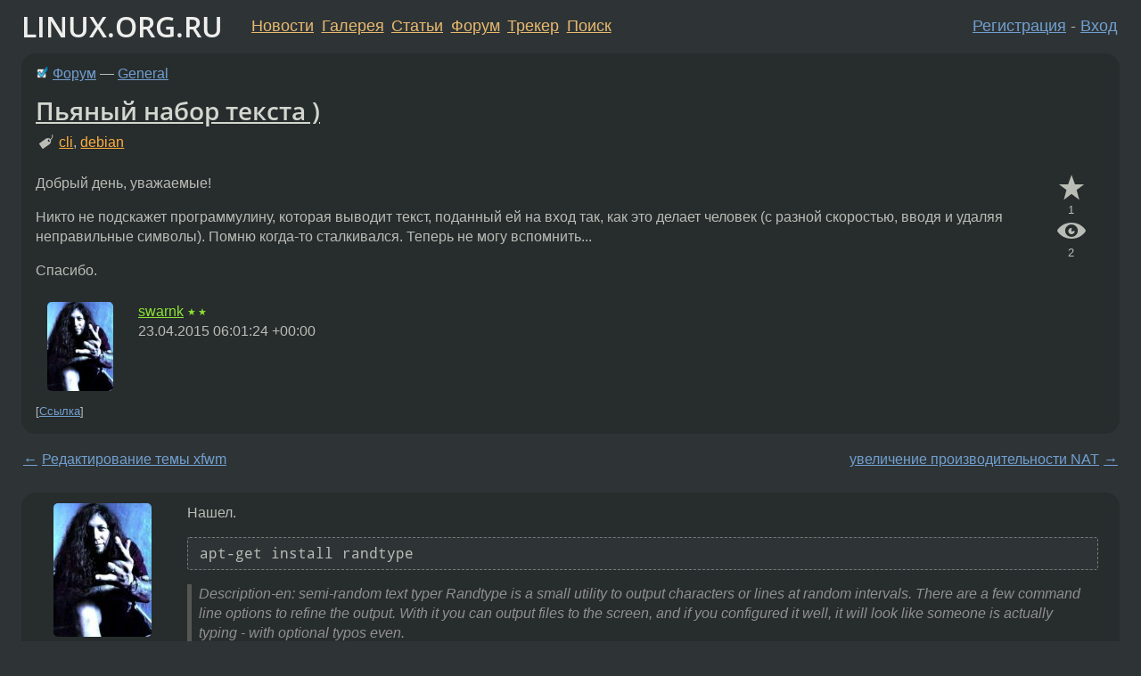

--- FILE ---
content_type: text/html;charset=utf-8
request_url: https://www.linux.org.ru/forum/general/11539763
body_size: 5288
content:
<!DOCTYPE html>
<html lang=ru>
<head>
<link rel="stylesheet" type="text/css" href="/tango/combined.css?20260122-2040">
<link rel="preload" href="/js/lor.js?20260122-2040" as="script">

<link rel="yandex-tableau-widget" href="/manifest.json" />
<meta name="referrer" content="always">

<script type="text/javascript">
  /*!
  * $script.js Async loader & dependency manager
  * https://github.com/ded/script.js
  * (c) Dustin Diaz, Jacob Thornton 2011
  * License: MIT
  */
(function(e,d,f){typeof f.module!="undefined"&&f.module.exports?f.module.exports=d():typeof f.define!="undefined"&&f.define=="function"&&f.define.amd?define(e,d):f[e]=d()})("$script",function(){function y(f,e){for(var h=0,g=f.length;h<g;++h){if(!e(f[h])){return E}}return 1}function x(d,c){y(d,function(b){return !c(b)})}function w(p,k,h){function c(b){return b.call?b():K[b]}function q(){if(!--d){K[e]=1,f&&f();for(var b in I){y(b.split("|"),c)&&!x(I[b],c)&&(I[b]=[])}}}p=p[D]?p:[p];var g=k&&k.call,f=g?k:h,e=g?p.join(""):k,d=p.length;return setTimeout(function(){x(p,function(b){if(G[b]){return e&&(J[e]=1),G[b]==2&&q()}G[b]=1,e&&(J[e]=1),v(!L.test(b)&&H?H+b+".js":b,q)})},0),w}function v(h,g){var b=N.createElement("script"),a=E;b.onload=b.onerror=b[z]=function(){if(b[B]&&!/^c|loade/.test(b[B])||a){return}b.onload=b[z]=null,a=1,G[h]=2,g()},b.async=1,b.src=h,M.insertBefore(b,M.firstChild)}var N=document,M=N.getElementsByTagName("head")[0],L=/^https?:\/\//,K={},J={},I={},H,G={},F="string",E=!1,D="push",C="DOMContentLoaded",B="readyState",A="addEventListener",z="onreadystatechange";return !N[B]&&N[A]&&(N[A](C,function u(){N.removeEventListener(C,u,E),N[B]="complete"},E),N[B]="loading"),w.get=v,w.order=function(f,e,h){(function g(a){a=f.shift(),f.length?w(a,g):w(a,e,h)})()},w.path=function(b){H=b},w.ready=function(f,d,h){f=f[D]?f:[f];var g=[];return !x(f,function(b){K[b]||g[D](b)})&&y(f,function(b){return K[b]})?d():!function(b){I[b]=I[b]||[],I[b][D](d),h&&h(g)}(f.join("|")),w},w},this);</script>

<script type="text/javascript">
  $script('/webjars/jquery/2.2.4/jquery.min.js', 'jquery');

  $script.ready('jquery', function() {
    $script('/js/lor.js?20260122-2040', 'lorjs');
    $script('/js/plugins.js?20260122-2040', 'plugins');
  });

  $script('/js/highlight.min.js?20260122-2040', 'hljs');
  $script.ready(['jquery', 'hljs'], function() {
    $(function() {
      hljs.initHighlighting();
    });
  });

  $script('/js/realtime.js?20260122-2040', "realtime");

  $script.ready('lorjs', function() {
    fixTimezone("Europe/Moscow");
  });

  
    $script.ready('lorjs', function() {
      initLoginForm();
    });
  </script>
<title>Пьяный набор текста ) — General — Форум</title>
<meta property="og:title" content="Пьяный набор текста )" >

<meta property="og:image" content="https://www.linux.org.ru/img/good-penguin.png">
  <meta name="twitter:card" content="summary">
<meta name="twitter:site" content="@wwwlinuxorgru">
<meta property="og:description" content="Добрый день, уважаемые! Никто не подскажет программулину, которая выводит текст, поданный ей на вход так, как это делает человек (с разной скоростью, вводя и удаляя неправильные символы). Помню когда-то сталкивался. Теперь не могу вспомнить... Спасиб...">
<meta property="og:url" content="https://www.linux.org.ru/forum/general/11539763">

<link rel="canonical" href="https://www.linux.org.ru/forum/general/11539763">

<script type="text/javascript">
  $script.ready('lorjs', function() { initNextPrevKeys(); });
  </script>
<link rel="search" title="Search L.O.R." href="/search.jsp">
<meta name="referrer" content="always">

<base href="https://www.linux.org.ru/">

<link rel="shortcut icon" href="/favicon.ico" type="image/x-icon">
<meta name="viewport" content="initial-scale=1.0">
</head>
<body>
<header id="hd">
  <div id="topProfile">
    </div>

  <span id="sitetitle"><a href="/">LINUX.ORG.RU</a></span>

  <nav class="menu">
    <div id="loginGreating">
      <div id="regmenu" class="head">
          <a href="https://www.linux.org.ru/register.jsp">Регистрация</a> -
          <a id="loginbutton" href="https://www.linux.org.ru/login.jsp">Вход</a>
        </div>

        <form method=POST action="https://www.linux.org.ru/ajax_login_process" style="display: none" id="regform">
          <input type="hidden" name="csrf" value="6rj/hncMWJrnFaY3wLmX6g==">
<label>Имя: <input type=text name=nick size=15 placeholder="nick или email" autocapitalize="off"></label>
          <label>Пароль: <input type=password name=passwd size=15></label>
          <input type=submit value="Вход">
          <input id="hide_loginbutton" type="button" value="Отмена">
        </form>
      </div>

    <ul>
      <li><a href="/news/">Новости</a></li>
      <li><a href="/gallery/">Галерея</a></li>
      <li><a href="/articles/">Статьи</a></li>
      <li><a href="/forum/">Форум</a></li>
      <li><a href="/tracker/">Трекер</a></li>
      <li><a href="/search.jsp">Поиск</a></li>
    </ul>
  </nav>
</header>
<div style="clear: both"></div>
<main id="bd">
<div class=messages itemscope itemtype="http://schema.org/Article">

<article class=msg id="topic-11539763">
<header>
    <div class="msg-top-header">
    <img src="/img/solved.png" alt="решено" title="решено"><span itemprop="articleSection">
      <a href="/forum/">Форум</a> —
      <a href="/forum/general/">General</a>
      </span>
    
      &emsp;
      </span>
    </div>

    <h1 itemprop="headline">
      <a href="/forum/general/11539763">Пьяный набор текста )</a>
      </h1>

    <p class="tags"><i class="icon-tag"></i>&nbsp;<a class=tag rel=tag href="/tag/cli">cli</a>, <a class=tag rel=tag href="/tag/debian">debian</a></p></header>

  <div class="msg-container">

  <div class="msg_body">
    <div class="fav-buttons">
        <a id="favs_button" href="#"><i class="icon-star"></i></a><br><span
           id="favs_count">1</span><br>
        <a id="memories_button" href="#"><i class="icon-eye"></i></a><br><span
           id="memories_count">2</span>
      </div>
    <div itemprop="articleBody">
      <p>Добрый день, уважаемые!</p><p>Никто не подскажет программулину, которая выводит текст, поданный ей на вход так, как это делает человек (с разной скоростью, вводя и удаляя неправильные символы). Помню когда-то сталкивался. Теперь не могу вспомнить...</p><p>Спасибо.</p></div>
<footer>

<div class="userpic"><img class="photo" src="/photos/49539:287547316.jpg" alt="" width=110 height=150 ></div><div class=sign >
  <a rel="author"itemprop="creator" href="/people/swarnk/profile">swarnk</a> <span class="stars">★★</span><br>
  <time data-format="default" datetime="2015-04-23T09:01:24.205+03:00" itemprop="dateCreated">23.04.15 09:01:24 MSK</time><span class="sign_more">
  </span>
</div>
</footer>

<div class=reply>
          <ul id="topicMenu">
            <li><a href="/forum/general/11539763">Ссылка</a></li>
          </ul>
          </div>
      <div class="reactions zero-reactions">
  <form class="reactions-form" action="/reactions" method="POST">
    <input type="hidden" name="csrf" value="6rj/hncMWJrnFaY3wLmX6g==">
<input type="hidden" name="topic" value="11539763">
    </form>
</div>

</div>
</div>
</article>

<script type="text/javascript">
  $script.ready('lorjs', function() {
    initStarPopovers();
  });
</script>
<div class="nav">
  <div class="grid-row">
    <div class="grid-3-1">
      <table>
        <tr valign=middle>
          <td style="padding-right: 5px">
              <a href="/forum/general/11538947">←</a>
            </td>
            <td align=left valign=top class="hideon-phone">
              <a href="/forum/general/11538947">
                Редактирование темы xfwm</a>
            </td>
          </tr>
      </table>
    </div>
    <div class="grid-3-2">
    </div>
    <div class="grid-3-3">
      <table align="right">
          <tr valign=middle align=right>
            <td class="hideon-phone">
              <a href="/forum/general/11540232">
                увеличение производительности NAT</a>
            </td>
            <td align="right" valign="middle" style="padding-left: 5px">
              <a href="/forum/general/11540232">→</a>
            </td>
          </tr>
        </table>
      </div>
  </div>
  </div><div class="comment" id="comments" style="padding-top: 0.5em">

<article class="msg" id="comment-11540117">
  <div class="title">
    </div>

  <div class="msg-container">
    <div class="userpic"><img class="photo" src="/photos/49539:287547316.jpg" alt="" width=110 height=150 ></div><div class="msg_body message-w-userpic">
      <p>Нашел. </p><div class="code"><pre class="no-highlight"><code>apt-get install randtype
</code></pre></div><blockquote><p>Description-en: semi-random text typer
 Randtype is a small utility to output characters or lines at random intervals.
 There are a few command line options to refine the output. With it you can
 output files to the screen, and if you configured it well, it will look like
 someone is actually typing - with optional typos even.
</p></blockquote><div class="sign">
        <a itemprop="creator" href="/people/swarnk/profile">swarnk</a> <span class="stars">★★</span><br class="visible-phone"> <span class="hideon-phone">(</span><time data-format="default" datetime="2015-04-23T11:06:37.285+03:00" >23.04.15 11:06:37 MSK</time><span class="hideon-phone">)</span>

<span class="user-tag">автор топика</span>
        </div>

      <div class="reply">
          <ul>
            <li><a href="/forum/general/11539763?cid=11540117">Ссылка</a></li>
          </ul>
        </div>
      <div class="reactions zero-reactions">
  <form class="reactions-form" action="/reactions" method="POST">
    <input type="hidden" name="csrf" value="6rj/hncMWJrnFaY3wLmX6g==">
<input type="hidden" name="topic" value="11539763">
    <input type="hidden" name="comment" value="11540117">
    </form>
</div>

</div>
  </div>

</article>


</div>

<div id="realtime" style="display: none"></div>

<div class="infoblock">
    
        Вы не можете добавлять комментарии в эту тему. Тема перемещена в архив.
      </div>
<div class="nav">
  <div class="grid-row">
    <div class="grid-3-1">
      <table>
        <tr valign=middle>
          <td style="padding-right: 5px">
              <a href="/forum/general/11538947">←</a>
            </td>
            <td align=left valign=top class="hideon-phone">
              <a href="/forum/general/11538947">
                Редактирование темы xfwm</a>
            </td>
          </tr>
      </table>
    </div>
    <div class="grid-3-2">
      <a title="Форум - General"
         href="/forum/general/">
          General</a>
    </div>
    <div class="grid-3-3">
      <table align="right">
          <tr valign=middle align=right>
            <td class="hideon-phone">
              <a href="/forum/general/11540232">
                увеличение производительности NAT</a>
            </td>
            <td align="right" valign="middle" style="padding-left: 5px">
              <a href="/forum/general/11540232">→</a>
            </td>
          </tr>
        </table>
      </div>
  </div>
  </div></div>

<section id="related-topics">
    <h2>Похожие темы</h2>

    <div id="related-topics-list">
      <ul>
          <li>
              <span class="group-label">Форум</span>
              <a href="/forum/general/7065292">sed. Замена шаблона в тексте последовательными номерами.</a> (2011)
            </li>
          <li>
              <span class="group-label">Форум</span>
              <a href="/forum/general/120327">rm</a> (2001)
            </li>
          <li>
              <span class="group-label">Форум</span>
              <a href="/forum/general/3335176">\chapter без разрыва страницы</a> (2008)
            </li>
          <li>
              <span class="group-label">Форум</span>
              <a href="/forum/general/10484577">Удалить из очень большого текстового файла строки с определённым набором символов</a> (2014)
            </li>
          <li>
              <span class="group-label">Форум</span>
              <a href="/forum/admin/2156253">Ancyra</a> (2007)
            </li>
          </ul>
      <ul>
          <li>
              <span class="group-label">Форум</span>
              <a href="/forum/development/174389">Anjuta проблема с русским!!!</a> (2002)
            </li>
          <li>
              <span class="group-label">Форум</span>
              <a href="/forum/general/12637221">Экранирование  в bash</a> (2016)
            </li>
          <li>
              <span class="group-label">Форум</span>
              <a href="/forum/general/8822119">Vim ведёт себя странно</a> (2013)
            </li>
          <li>
              <span class="group-label">Форум</span>
              <a href="/forum/admin/17506949">Jitsi видеосервис Символ приватности</a> (2024)
            </li>
          <li>
              <span class="group-label">Форум</span>
              <a href="/forum/development/10786619">Оптимизация скрипта</a> (2014)
            </li>
          </ul>
      </div>
  </section>
</main>
<footer id="ft">

<p id="ft-info">
  <a href="/about">О Сервере</a> -
  <a href="/help/rules.md">Правила форума</a> -
  <a href="/help/lorcode.md">Правила разметки (LORCODE)</a> -
  <a href="/help/markdown.md">Правила разметки (Markdown)</a><br>
  <a href="https://github.com/maxcom/lorsource/issues">Сообщить об ошибке</a><br>
  <a href="https://www.linux.org.ru/">https://www.linux.org.ru/</a>
</p>

<script type="text/javascript">
  </script>


</footer>
</body></html>
